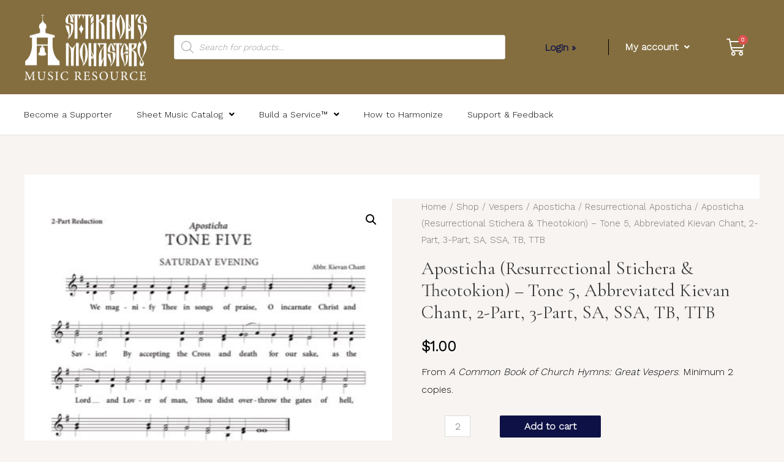

--- FILE ---
content_type: text/css
request_url: https://sainttikhonsmusic.com/wp-content/uploads/elementor/css/post-438.css?ver=1649536279
body_size: 107
content:
.elementor-438 .elementor-element.elementor-element-438 .uael-login-form .elementor-field-group:not( :first-child ),
						.elementor-438 .elementor-element.elementor-element-438.uael-login-form-social-stack .elementor-field-group:not(:first-child){margin-top:20px;}.elementor-438 .elementor-element.elementor-element-438 .elementor-field,
						.elementor-438 .elementor-element.elementor-element-438 .uael-login-form input[type="checkbox"] + span:before{background-color:#fafafa;}.elementor-438 .elementor-element.elementor-element-438 .uael-loginform-error{color:#d9534f;}.elementor-438 .elementor-element.elementor-element-438 > .elementor-widget-container{padding:10px 10px 10px 10px;border-style:solid;border-radius:5px 5px 5px 5px;box-shadow:0px 0px 10px 0px rgba(0, 0, 0, 0.22);}

--- FILE ---
content_type: application/javascript; charset=utf8
request_url: https://sainttikhonsmusic.com/wp-content/plugins/ultimate-elementor/assets/min-js/uael-countdown.min.js?ver=1.36.5
body_size: 1781
content:
!function(e){var t,n=[],a=[];UAELCountdown={_calculateTime:function(e,a){var o=(new Date).getTime(),s=Cookies.get("uael-time-to-run-"+a)-o,i=6e4*t;if(Cookies.set("uael-timer-distance-"+a,s,{path:"/"}),s<=i&&e.addClass("flash-animation"),s>0)UAELCountdown._countdownTime(s,e,a);else{var r=e.data("expire-action");clearInterval(n[a]),elementorFrontend.isEditMode()&&UAELCountdown._countdownTime(s,e,a),UAELCountdown._expireAction(r,e,a)}},_countdownTime:function(t,n,a){var o=Math.floor(t/864e5);hours=Math.floor(t%864e5/36e5),minutes=Math.floor(t%36e5/6e4),seconds=Math.floor(t%6e4/1e3);var s=e(".elementor-element-"+a).find(".uael-countdown-wrapper");Cookies.set("uael-timer-days-"+a,o,{path:"/"}),Cookies.set("uael-timer-hours-"+a,hours,{path:"/"}),Cookies.set("uael-timer-minutes-"+a,minutes,{path:"/"}),Cookies.set("uael-timer-seconds-"+a,seconds,{path:"/"}),UAELCountdown._countDisplay(Cookies.get("uael-timer-days-"+a),Cookies.get("uael-timer-hours-"+a),Cookies.get("uael-timer-minutes-"+a),Cookies.get("uael-timer-seconds-"+a),n,a),elementorFrontend.isEditMode()&&"yes"===n.data("countdown-expire-message")?(n.removeClass("countdown-active"),n.find(".uael-item").css("display","none"),n.find(".uael-countdown-separator").css("display","none")):(e(".elementor-element-"+a).find(".uael-item").css("display","flex"),e(".elementor-element-"+a).find(".uael-countdown-separator").css("display","flex"),e(".elementor-element-"+a+" .uael-countdown-show-seconds-no").find(".uael-countdown-seconds").css("display","none"),e(".elementor-element-"+a+" .uael-countdown-show-seconds-no").find(".uael-countdown-minutes-separator").css("display","none"),e(".elementor-element-"+a+" .uael-countdown-show-minutes-no").find(".uael-countdown-minutes").css("display","none"),e(".elementor-element-"+a+" .uael-countdown-show-minutes-no").find(".uael-countdown-hours-separator").css("display","none"),e(".elementor-element-"+a+" .uael-countdown-show-hours-no").find(".uael-countdown-hours").css("display","none"),e(".elementor-element-"+a+" .uael-countdown-show-hours-no").find(".uael-countdown-days-separator").css("display","none"),e(".elementor-element-"+a+" .uael-countdown-show-days-no").find(".uael-countdown-days").css("display","none"),e(".elementor-element-"+a+" .uael-countdown-show-days-no").find(".uael-countdown-days-separator").css("display","none"),s.hasClass("uael-countdown-show-days-no")&&s.hasClass("uael-countdown-show-hours-no")&&e(".uael-countdown-hours-separator").css("display","none"),s.hasClass("uael-countdown-show-days-no")&&s.hasClass("uael-countdown-show-hours-no")&&s.hasClass("uael-countdown-show-minutes-no")&&e(".uael-countdown-minutes-separator").css("display","none"))},_countDisplay:function(t,n,a,o,s,i){var r=[t,n,a,o];items_classes=["days","hours","minutes","seconds"],wrapper_class="-wrapper-"+i,label_wrapper_class="-label-wrapper-"+i,label_wrapper_classes=[],wrapper_classes=[],custom_labels=[];for(var l=0;l<r.length;l++)(r[l]<0||""==r[l])&&(r[l]=0);for(l=0;l<r.length;l++)r[l]<10&&(r[l]="0"+r[l]);for(var d=0;d<r.length;d++)wrapper_classes[d]=items_classes[d]+wrapper_class,label_wrapper_classes[d]=items_classes[d]+label_wrapper_class;if(document.getElementById(wrapper_classes[0]))for(var u=0;u<r.length;u++)e("#"+wrapper_classes[u]).text(r[u]),"none"!=s.data("timer-labels")&&("custom"==s.data("timer-labels")&&(items_classes[u]=s.data("timer-"+items_classes[u])),1==r[u]&&(items_classes[u]=items_classes[u].slice(0,-1)),e("#"+label_wrapper_classes[u]).text(items_classes[u].charAt(0).toUpperCase()+items_classes[u].slice(1)))},_expireAction:function(t,a,o){switch(t){case"hide":elementorFrontend.isEditMode()&&a.hasClass("flash-animation")?a.removeClass("flash-animation"):a.css("display","none");break;case"show_message":elementorFrontend.isEditMode()?(UAELCountdown._countdownTime(0,a,o),e(".elementor-element-"+o+" .uael-preview-message").find(".uael-item").css("display","none"),e(".elementor-element-"+o+" .uael-preview-message").find(".uael-countdown-separator").css("display","none")):(a.find(".uael-item").css("display","none"),a.find(".uael-countdown-separator").css("display","none"),a.find(".uael-expire-message-wrapper").css("display","block"),a.find(".uael-countdown-items-wrapper").css("max-width","100%"));break;case"redirect":if(!elementorFrontend.isEditMode()){var s=a.data("redirect-url");window.location.href=s}break;case"none":UAELCountdown._countdownTime(0,a,o),elementorFrontend.isEditMode()&&a.hasClass("flash-animation")&&a.removeClass("flash-animation"),!elementorFrontend.isEditMode()&&a.hasClass("flash-animation")&&a.removeClass("flash-animation");break;case"reset":UAELCountdown._initEvergreen(a,o),UAELCountdown._evergreenTimer(a,o),n[o]=setInterval(function(){UAELCountdown._calculateTime(a,o)},1e3)}},_initEvergreen:function(e,t){var n=e.data("evg-interval"),a=new Date,o=(new Date).getTime(),s=e.data("evg-interval")/1e3,i=a.setSeconds(a.getSeconds()+s);return Cookies.set("uael-timer-cdTime-"+t,i,{path:"/"}),Cookies.set("uael-timer-evgInt-"+t,n,{path:"/"}),Cookies.set("uael-timer-firstTime-"+t,o,{path:"/"}),Cookies.get("uael-timer-cdTime-"+t)},_evergreen:function(e,t){var n=e.data("evg-interval");return Cookies.get("uael-timer-cdTime-"+t)||Cookies.get("uael-timer-evgInt-"+t)?Cookies.get("uael-timer-cdTime-"+t)&&Cookies.get("uael-timer-evgInt-"+t)!=n?UAELCountdown._initEvergreen(e,t):Cookies.get("uael-timer-cdTime-"+t)&&Cookies.get("uael-timer-evgInt-"+t)==n?Cookies.get("uael-timer-cdTime-"+t):void 0:UAELCountdown._initEvergreen(e,t)},_evergreenTimer:function(e,t){var a=(new Date).getTime()-Cookies.get("uael-timer-firstTime-"+t),o=UAELCountdown._evergreen(e,t)-a;clearInterval(n[t]),Cookies.set("uael-time-to-run-"+t,o,{path:"/"})},_fixedTimer:function(e,t){var a=e.data("due-date");clearInterval(n[t]);var o=1e3*a;Cookies.set("uael-time-to-run-"+t,o,{path:"/"})},_recurringTimer:function(e,t){clearInterval(a[t]);var n=1e3*e.data("start-date");Cookies.set("uael-timer-recStartTime-"+t,n,{path:"/"});var o=e.data("evg-interval");Cookies.set("uael-timer-recinterval-"+t,o,{path:"/"});var s=parseInt(Cookies.get("uael-timer-recStartTime-"+t))+parseInt(Cookies.get("uael-timer-recinterval-"+t));Cookies.set("uael-time-to-run-"+t,s,{path:"/"})},_updateRecTimerData:function(e,t){var n=e.data("reset-days");if(n>0&&(new Date).getTime()>=Cookies.get("uael-time-to-run-"+t)){var a=new Date(new Date(parseInt(Cookies.get("uael-timer-recStartTime-"+t))).setDate(new Date(parseInt(Cookies.get("uael-timer-recStartTime-"+t))).getDate()+n)).getTime();Cookies.set("uael-timer-recStartTime-"+t,a,{path:"/"});var o=parseInt(Cookies.get("uael-timer-recStartTime-"+t))+parseInt(Cookies.get("uael-timer-recinterval-"+t));Cookies.set("uael-time-to-run-"+t,o,{path:"/"})}},_removeExpireAction:function(t,n,a){switch(t){case"hide":elementorFrontend.isEditMode()&&n.hasClass("flash-animation")?n.removeClass("flash-animation"):n.css("display","block");break;case"show_message":elementorFrontend.isEditMode()?(UAELCountdown._countdownTime(0,n,a),e(".elementor-element-"+a+" .uael-preview-message").find(".uael-item").css("display","none"),e(".elementor-element-"+a+" .uael-preview-message").find(".uael-countdown-separator").css("display","none")):(n.find(".uael-item").css("display","block"),n.find(".uael-countdown-separator").css("display","block"),n.find(".uael-expire-message-wrapper").css("display","none"),n.find(".uael-countdown-items-wrapper").css("max-width","90px"));break;case"redirect":break;case"none":UAELCountdown._countdownTime(0,n,a),elementorFrontend.isEditMode()&&n.hasClass("flash-animation")&&n.removeClass("flash-animation"),elementorFrontend.isEditMode()||n.hasClass("flash-animation")||n.addClass("flash-animation")}}};var o=function(e,o){if(void 0!==e){var s=e.data("id"),i=e.find(".uael-countdown-wrapper"),r=i.data("countdown-type"),l=i.data("countdown-expire-message"),d=i.data("animation");elementorFrontend.isEditMode()&&"yes"==l&&i.removeClass("countdown-active"),Cookies.get("uael-timer-firstTime-"+s)||Cookies.get("uael-timer-cdTime-"+s)||"evergreen"==r&&UAELCountdown._initEvergreen(i,s),t=d,"evergreen"==r&&(clearInterval(n[s]),UAELCountdown._evergreenTimer(i,s)),"fixed"==r&&(clearInterval(n[s]),UAELCountdown._fixedTimer(i,s)),"recurring"===r&&(clearInterval(n[s]),UAELCountdown._recurringTimer(i,s),clearInterval(a[s]),a[s]=setInterval(function(){var e=parseInt(Cookies.get("uael-timer-recStartTime-"+s)),t=parseInt(Cookies.get("uael-time-to-run-"+s));if(e>(new Date).getTime()&&!elementorFrontend.isEditMode()){var n=i.data("expire-action");UAELCountdown._expireAction(n,i,s)}if(e>(new Date).getTime()&&elementorFrontend.isEditMode()&&UAELCountdown._countdownTime(0,i,s),e==(new Date).getTime()||e<(new Date).getTime()&&(new Date).getTime()<t){n=i.data("expire-action");UAELCountdown._removeExpireAction(n,i,s),UAELCountdown._calculateTime(i,s)}(new Date).getTime()>=t&&UAELCountdown._updateRecTimerData(i,s)},1e3)),"evergreen"!=r&&"fixed"!=r||(clearInterval(a[s]),clearInterval(n[s]),n[s]=setInterval(function(){UAELCountdown._calculateTime(i,s)},1e3)),Cookies.get("uael-timer-days-"+s)&&Cookies.get("uael-timer-hours-"+s)&&Cookies.get("uael-timer-minutes-"+s)&&Cookies.get("uael-timer-seconds-"+s)&&UAELCountdown._countDisplay(Cookies.get("uael-timer-days-"+s),Cookies.get("uael-timer-hours-"+s),Cookies.get("uael-timer-minutes-"+s),Cookies.get("uael-timer-seconds-"+s),i,s)}};e(window).on("elementor/frontend/init",function(){elementorFrontend.hooks.addAction("frontend/element_ready/uael-countdown.default",o)})}(jQuery);

--- FILE ---
content_type: application/javascript; charset=utf8
request_url: https://sainttikhonsmusic.com/wp-content/plugins/ultimate-elementor/assets/min-js/uael-frontend.min.js?ver=1.36.5
body_size: 8747
content:
!function(e){var a=[],t=!1,i=!1;window.is_fb_loggedin=!1,window.is_google_loggedin=!1;var n=window.location.hash.substring(1),o=new RegExp("^[\\w\\-]+$").test(n),l=function(a){a.css("width",""),a.css("height",""),max=-1,a.find("img").each(function(){max<e(this).width()&&(max=e(this).width())}),a.css("width",max+"px")},s=function(e,a){if(void 0!==e){var t=e.find(".gform_confirmation_message"),i=e.find(".uael-gf-form-title"),n=e.find(".uael-gf-form-desc");e.find("select:not([multiple])").each(function(){var e=a(this);e.next().hasClass("chosen-container")?e.next().wrap("<span class='uael-gf-select-custom'></span>"):e.wrap("<span class='uael-gf-select-custom'></span>")}),e.hasClass("uael-gf-ajax-yes")?jQuery(document).on("gform_confirmation_loaded",function(e,a){i.hide(),n.hide()}):t.length>0?(i.hide(),n.hide()):(i.show(),n.show()),"undefined"!=typeof gform&&gform.addAction("gform_input_change",function(a){e.find(".gfield_radio .gchoice_button").length&&!e.hasClass("uael-gf-check-default-yes")&&"radio"==e.find(a).attr("type")&&(e.find(a).parent().hasClass("uael-radio-active")?e.find(a).parent().removeClass("uael-radio-active"):(e.find(".gchoice_button").removeClass("uael-radio-active"),e.find(a).parent().addClass("uael-radio-active")))},10,3)}},r=function(e,a){void 0!==e&&(e.find("select").wrap("<div class='uael-caf-select-custom'></div>"),t(e),a(document).on("cf.add",function(){t(e)}));function t(e){e.find("input:radio").each(function(){var e=a(this);e.next().hasClass("uael-caf-radio-custom")||e.after("<span class='uael-caf-radio-custom'></span>")})}},d=function(e,a){if(void 0!==e){var t=e.find("select:not([multiple])"),i=e.find("span.ajax-loader");t.wrap("<span class='uael-cf7-select-custom'></span>"),i.wrap("<div class='uael-cf7-loader-active'></div>");var n=document.querySelector(".wpcf7");null!==n&&n.addEventListener("wpcf7submit",function(a){e.find(".wpcf7-not-valid-tip").wrap("<span class='uael-cf7-alert'></span>")},!1)}},c=function(){var a=e(this).data("id"),t=e(this).find(".uael-fancy-text-node"),i=t.data("animation"),n=t.data("strings"),o=".elementor-element-"+a,l=t.data("type-speed"),s=t.data("back-speed"),r=t.data("start-delay"),d=t.data("back-delay"),c=t.data("loop"),u=t.data("show_cursor"),f=t.data("cursor-char"),m=t.data("speed"),p=t.data("pause"),g=t.data("mousepause");"type"==i?e(o+" .uael-typed-main").typed({strings:n,typeSpeed:l,startDelay:r,backSpeed:s,backDelay:d,loop:c,showCursor:u,cursorChar:f}):"slide"==i?(e(o+" .uael-fancy-text-slide").css("opacity","1"),e(o+" .uael-slide-main").vTicker("init",{strings:n,speed:m,pause:p,mousePause:g})):UAELEffects._animateHeadline(e(o).find(".uael-slide-main_ul"),t)},u=function(e,n){if(void 0!==e){var o,l,s=e.data("id"),r=e.find(".uael-hotspot-container"),d=r.data("side"),c=r.data("hotspottrigger"),u=r.data("arrow"),f=r.data("distance"),m=r.data("delay"),p=r.data("animation"),g=r.data("animduration"),h="uael-tooltip-wrap-"+s+" uael-hotspot-tooltip",v=r.data("zindex"),w=r.data("autoplay"),_=r.data("repeat"),y=r.data("overlay"),k=r.data("length"),b=r.data("tourinterval"),C=r.data("autoaction"),x=!1,L=r.data("hotspotviewport"),E=r.data("tooltip-maxwidth"),A=r.data("tooltip-minwidth");if(passtrigger="custom"==c?"click":c,clearInterval(a[s]),l=c,n(".uael-hotspot-main-"+s).tooltipster({theme:["tooltipster-noir","tooltipster-noir-customized"],minWidth:A,maxWidth:E,side:d,trigger:l,arrow:u,distance:f,delay:m,animation:p,uaelclass:h,zIndex:v,interactive:!0,animationDuration:g}),"custom"==c){var F=e.find(".uael-hotspot-overlay");W()}else clearInterval(a[s])}function T(){"yes"!=_&&(n(".uael-prev-"+s+'[data-tooltipid="1"]').addClass("inactive"),n(".uael-next-"+s+'[data-tooltipid="'+k+'"]').addClass("inactive"))}function S(){a[s]=setInterval(function(){var i=n(".uael-hotspot-main-"+s+".open");if(o=i.data("uaeltour"),!t)if(i.trigger("click"),"yes"==_)if(elementorFrontend.isEditMode())o<k?n(".uael-hotspot-main-"+s+'[data-uaeltour="'+(o+=1)+'"]').trigger("click"):o==k&&(clearInterval(a[s]),W(),n(F).show());else{function l(){var t=n(window).height()/2,i=n(window).scrollTop(),o=e.find(".uael-hotspot-container");if(!(o.offset().top-t<i)&&o.offset().top+o.height()-t>i);else{var l=n(".uael-hotspot-main-"+s+".open");l.tooltipster("close"),l.removeClass("open"),clearInterval(a[s]),W(),n(F).show()}x=!1}o==k?o=1:o+=1,n(".uael-hotspot-main-"+s+'[data-uaeltour="'+o+'"]').trigger("click"),n(window).on("scroll",function(){x||(x=!0,window.requestAnimationFrame?window.requestAnimationFrame(l):setTimeout(l,300))})}else"no"==_&&(o<k?n(".uael-hotspot-main-"+s+'[data-uaeltour="'+(o+=1)+'"]').trigger("click"):o==k&&(clearInterval(a[s]),W(),n(F).show()));b=n(".uael-hotspot-container").data("tourinterval"),b=parseInt(b)},b)}function I(){clearInterval(a[s]),n(".uael-prev-"+s).off("click.prevtrigger").on("click.prevtrigger",function(e){clearInterval(a[s]);var t=n(this).data("tooltipid");t<=k&&(n(".uael-hotspot-main-"+s+'[data-uaeltour="'+t+'"]').trigger("click"),"yes"==_&&1==t&&(t=k+1),n(".uael-hotspot-main-"+s+'[data-uaeltour="'+(t-=1)+'"]').trigger("click")),"yes"==w&&S()}),n(".uael-next-"+s).off("click.nexttrigger").on("click.nexttrigger",function(e){clearInterval(a[s]);var t=n(this).data("tooltipid");t<=k&&(n(".uael-hotspot-main-"+s+'[data-uaeltour="'+t+'"]').trigger("click"),"yes"==_&&t==k&&(t=0),n(".uael-hotspot-main-"+s+'[data-uaeltour="'+(t+=1)+'"]').trigger("click")),"yes"==w&&S()}),n(".uael-tour-end-"+s).off("click.endtour").on("click.endtour",function(e){clearInterval(a[s]),e.preventDefault();var t=n(".uael-hotspot-main-"+s+".open");t.tooltipster("close"),t.removeClass("open"),"auto"==C&&"yes"==w?n(".uael-hotspot-main-"+s).css("pointer-events","none"):(W(),n(F).show())}),n(".uael-hotspot-main-"+s).off("click.triggertour").on("click.triggertour",function(e){var a=n(this);a.hasClass("open")?(a.tooltipster("close"),a.removeClass("open"),"yes"==w&&a.css("pointer-events","none")):(a.tooltipster("open"),a.addClass("open"),"yes"==w&&(a.css("pointer-events","visible"),n(".uael-hotspot-main-"+s+".open").on("mouseenter mouseleave",function(){t=!0},function(){t=!1})))}),"yes"==w?(n(".uael-hotspot-main-"+s).css("pointer-events","none"),T(),n(".uael-hotspot-main-"+s+'[data-uaeltour="1"]').trigger("click"),S()):"no"==w&&(n(".uael-hotspot-main-"+s).css("pointer-events","none"),T(),n(".uael-hotspot-main-"+s+'[data-uaeltour="1"]').trigger("click"))}function W(){if("custom"==c)if("yes"==y){if("yes"==w){var a=e.find(".uael-hotspot-overlay"),t=e.find(".uael-overlay-button");i||n(t).off().on("click",function(e){n(a).hide(),I()})}}else"auto"==C&&"yes"==w?i||void 0!==elementorFrontend.waypoint&&elementorFrontend.waypoint(r,I,{offset:L+"%"}):I()}},f=function(e,a){if(void 0!==e){var t,i=e.data("id"),n=e.find(".uael-price-table-features-list"),o=n.data("side"),l=n.data("hotspottrigger"),s=n.data("arrow"),r=n.data("distance"),d=n.data("delay"),c=n.data("animation"),u=n.data("animduration"),f="uael-price-table-wrap-"+i,m=n.data("zindex"),p=(n.data("length"),n.data("tooltip-maxwidth")),g=n.data("tooltip-minwidth"),h=n.data("tooltip-responsive"),v=n.data("enable-tooltip"),w=e.find(".uael-pricing-container"),_=w.data("strike-tooltip"),y=w.data("strike-tooltip-position"),k=w.data("strike-tooltip-hide");f+=" uael-price-table-tooltip uael-features-tooltip-hide-"+h,n.addClass("uael-features-tooltip-hide-"+h)," uael-strike-price-tooltip uael-strike-tooltip-hide-"+k,n.addClass("uael-strike-tooltip-hide-"+k),"yes"===v&&(t=l,a(".uael-price-table-content-"+i).tooltipster({theme:["tooltipster-noir","tooltipster-noir-customized"],minWidth:g,maxWidth:p,side:o,trigger:t,arrow:s,distance:r,delay:d,animation:c,zIndex:m,interactive:!0,animationDuration:u,uaelclass:f})),"yes"===_&&a(".uael-strike-tooltip").tooltipster({theme:["tooltipster-noir","tooltipster-noir-customized"],side:y,trigger:"hover",arrow:!0,distance:6,delay:300,animation:"fade",zIndex:99,interactive:!0,animationDuration:350,uaelclass:f})}},m=function(e,a){if(void 0!==e){var t=e.find(".uael-ba-container"),i=t.data("offset"),n=t.data("move-on-hover"),o=t.data("orientation");e.css("width",""),e.css("height",""),n="yes"==n,e.imagesLoaded(function(){l(e),e.find(".uael-ba-container").twentytwenty({default_offset_pct:i,move_on_hover:n,orientation:o}),a(window).on("resize",function(a){l(e)})})}},p=function(e,a){if(void 0!==e){var t=90,i=a(".elementor-element-"+e.data("id"));"mobile"===elementorFrontend.getCurrentDeviceMode()&&(t=100),void 0!==elementorFrontend.waypoint&&elementorFrontend.waypoint(i,c,{offset:t+"%"})}},g=function(e,a){if(void 0!==e){var t=e.find(".uael-timeline-node"),i=e.find(".uael-timeline-main");if(i.length<1)return!1;var n=e.find(".animate-border"),o=e.find(".uael-timeline-marker"),l=e.find(".uael-timeline__line__inner"),s=e.find(".uael-timeline__line"),r=e.find(".uael-timeline-marker"),d=e.find(".uael-timeline-field:last-child"),c=r.first().position(),u=r.last().position();s.css("top",c.top);var f,m,p=d.height(),g=d.offset().top-t.offset().top;if(e.hasClass("uael-timeline-arrow-center"))s.css("bottom",u.top),m=g-c.top,f=m+u.top;else if(e.hasClass("uael-timeline-arrow-top")){var h=p-u.top;s.css("bottom",h),f=g}else if(e.hasClass("uael-timeline-arrow-bottom")){var v=p-u.top;s.css("bottom",v),m=g-c.top,f=m+u.top}var w=f+20;l.height(0);window.addEventListener("load",k),window.addEventListener("resize",k),window.addEventListener("scroll",k),window.addEventListener("click",function(){k()});var _=e.find(".uael-days"),y=e.data("id");_.hasClass("uael-timeline-infinite-load")&&a(window).scroll(function(){a(".elementor-element-"+y+" .uael-timeline-wrapper").jscroll({loadingHtml:'<img src="'+uael_post_loader_script.post_loader+'" />',nextSelector:"#uael-timeline-"+y+" a.next",contentSelector:".elementor-element-"+y+" .uael-timeline-main",callback:function(){window.addEventListener("load",k),window.addEventListener("resize",k),window.addEventListener("scroll",k)}})})}function k(){if((i=e.find(".uael-timeline-main")).length<1)return!1;var h=a(document);if(c=r.first().position(),u=r.last().position(),d=e.find(".uael-timeline-field").last(),s.css("top",c.top),p=d.height(),g=d.offset().top-t.offset().top,e.hasClass("uael-timeline-arrow-center"))s.css("bottom",u.top),m=g-c.top,f=m+u.top;else if(e.hasClass("uael-timeline-arrow-top")){var v=p-u.top;s.css("bottom",v),f=g}else if(e.hasClass("uael-timeline-arrow-bottom")){var _=p-u.top;s.css("bottom",_),m=g-c.top,f=m+u.top}w=f+20;var y,k,b,C,x=document.documentElement.clientHeight/2,L=(b=t.offset().top)+c.top-h.scrollTop();L=L<0?Math.abs(L):-Math.abs(L),b<x?x+Math.abs(L)<w?l.height(x+L):L+x>=w&&l.height(w):L+x<w?0>L?(l.height(x-Math.abs(L)),0):l.height(x+L):L+x>=w&&l.height(w),o=e.find(".uael-timeline-marker"),n=e.find(".animate-border");for(var E=0;E<o.length;E++)y=a(o[E]).offset().top,k=a(n[E]).offset().top,b=t.offset().top,t.offset().top,C=y-h.scrollTop(),k-h.scrollTop()<x?(n[E].classList.remove("out-view"),n[E].classList.add("in-view")):(n[E].classList.add("out-view"),n[E].classList.remove("in-view")),C<x?(o[E].classList.remove("out-view-timeline-icon"),o[E].classList.add("in-view-timeline-icon")):(o[E].classList.add("out-view-timeline-icon"),o[E].classList.remove("in-view-timeline-icon"))}},h=function(e,a){if(void 0!==e){var t,i=e.find(".uael-rbs-section-1"),l=e.find(".uael-rbs-section-2"),s=e.find(".uael-main-btn").attr("data-switch-type"),r=e.find(".uael-sec-1"),d=e.find(".uael-sec-2");switch(s){case"round_1":t=".uael-switch-round-1";break;case"round_2":t=".uael-switch-round-2";break;case"rectangle":t=".uael-switch-rectangle";break;case"label_box":t=".uael-switch-label-box";break;default:t="No Class Selected"}var c=e.find(t);""!==n&&o&&("content-1"!==n&&"content-2"!==n||UAELContentToggle._openOnLink(e,c)),setTimeout(function(){c.is(":checked")?(i.hide(),l.show()):(i.show(),l.hide())},100),c.on("click",function(e){i.toggle(),l.toggle()}),r.on("click",function(e){c.prop("checked",!1),i.show(),l.hide()}),d.on("click",function(e){c.prop("checked",!0),i.hide(),l.show()})}};UAELContentToggle={_openOnLink:function(a,t){var i="#uael-toggle-init"+(".elementor-element-"+a.data("id"));e("html, body").animate({scrollTop:e("#uael-toggle-init").find(".uael-rbs-wrapper").offset().top},500),"content-1"===n?(e(i+" .uael-rbs-content-1").show(),e(i+" .uael-rbs-content-2").hide(),t.prop("checked",!1)):(e(i+" .uael-rbs-content-2").show(),e(i+" .uael-rbs-content-1").hide(),t.prop("checked",!0))}};var v=function(e,a){if(void 0!==e){var t=e.find(".uael-video-gallery-wrap"),i=t.data("layout"),l=t.data("action"),s=t.data("all-filters"),r=e.find(".uael-filters-dropdown-list");if(!(t.length<1)){if("lightbox"==l?e.find(".uael-vg__play_full").fancybox():"inline"==l&&e.find(".uael-vg__play_full").on("click",function(e){e.preventDefault();var t=a("<iframe/>"),i=a(this),n=i.data("url"),o=i.closest(".uael-video__gallery-item").find(".uael-vg__overlay"),l=i.closest(".uael-video__gallery-iframe");t.attr("src",n),t.attr("frameborder","0"),t.attr("allowfullscreen","1"),t.attr("allow","autoplay;encrypted-media;"),l.html(t),l.attr("style","background:#000;"),o.hide()}),"carousel"==i){var d=t.data("vg_slider");t.find(".uael-video__gallery-iframe").imagesLoaded({background:!0})&&t.slick(d)}if(a("html").on("click",function(){r.removeClass("show-list")}),e.on("click",".uael-filters-dropdown-button",function(e){e.stopPropagation(),r.addClass("show-list")}),t.hasClass("uael-video-gallery-filter")){var c=e.find(".uael-video__gallery-filters"),u="*";if(""!==n&&o){var f=c.find("[data-filter='."+n.toLowerCase()+"']");f.length>0&&(u="."+n.toLowerCase(),f.siblings().removeClass("uael-filter__current"),f.addClass("uael-filter__current"))}if(c.length>0)""!==(g=c.data("default"))&&(u=g,def_cat_sel=c.find('[data-filter="'+g+'"]'),def_cat_sel.length>0&&(def_cat_sel.siblings().removeClass("uael-filter__current"),def_cat_sel.addClass("uael-filter__current")),-1==s.indexOf(u.replace(".",""))&&(u="*"));var m={};if(t.imagesLoaded({background:".item"},function(e){m=t.isotope({filter:u,layoutMode:"masonry",itemSelector:".uael-video__gallery-item"}),t.find(".uael-video__gallery-item").resize(function(){m.isotope("layout")})}),e.find(".uael-video__gallery-filter").on("click",function(){a(this).siblings().removeClass("uael-filter__current"),a(this).addClass("uael-filter__current");var i=a(this).data("filter");if("*"===i?e.find(".uael-video-gallery-wrap").data("filter-default"):i.replace(".filter-",""),e.find(".uael-video__gallery-filters").data("default"))e.find(".uael-video__gallery-filters").data("default").length;else e.find(".uael-video-gallery-wrap").data("filter-default").length;var n=e.find(".uael-filter__current").text(),o=e.find(".uael-filters-dropdown-list .uael-filter__current").text(),l=window.location.hash.replace("#",""),s=n.replace(o,""),r=n.replace(s,"");(!l&&window.screen.availWidth>768||l)&&(r=n.replace(o,"")),l&&window.screen.availWidth<768&&(r=n.replace(s,"")),e.find(".uael-filters-dropdown-button").text(r),t.isotope({filter:i})}),e.find(".uael-video__gallery-filters").data("default"))var p=(g=e.find(".uael-video__gallery-filters").data("default")).length-8;else{var g;p=(g=e.find(".uael-video-gallery-wrap").data("filter-default")).length}var h=e.find(".uael-filter__current").text();h=h.substring(p,h.length),e.find(".uael-filters-dropdown-button").text(h)}}}},w=function(e,a){if(void 0!==e){var t,l=e.find(".uael-img-justified-wrap"),s=l.data("rowheight"),r=l.data("lastrow"),d=e.find(".uael-filters-dropdown-list"),c=e.find(".uael-image-lightbox-wrap"),u=[],f="uael-fancybox-gallery-"+e.data("id"),m=c.data("lightbox-gallery-loop");t=e.find(".uael-masonry-filters").data("default")?e.find(".uael-masonry-filters").data("default"):e.find(".uael-img-gallery-wrap").data("filter-default"),c.length>0&&(u=JSON.parse(c.attr("data-lightbox_actions")));var p=function(a){e.find(a+' [data-fancybox="uael-gallery"]').fancybox({buttons:u,animationEffect:"fade",baseClass:f,loop:m})};void 0!==t&&p(""===t||"All"===t?".uael-grid-item":".uael-grid-item."+t.substr(1)),e.on("click",".uael-masonry-filter",function(){var e=a(this).attr("data-filter");p("*"===e?".uael-grid-item":".uael-grid-item."+e.substr(1))}),l.length>0&&l.imagesLoaded(function(){}).done(function(e){l.justifiedGallery({rowHeight:s,lastRow:r,selector:"div",waitThumbnailsLoad:!0})}),a("html").on("click",function(){d.removeClass("show-list")}),e.on("click",".uael-filters-dropdown-button",function(e){e.stopPropagation(),d.addClass("show-list")});var g=e.find(".uael-img-carousel-wrap");if(g.length>0){var h=function(e,t){var i=t.$slider,n=-1;i.find(".slick-slide.slick-active").each(function(e){var t=a(this).innerHeight();n<t&&(n=t)}),i.find(".slick-list.draggable").animate({height:n},{duration:200,easing:"linear"}),n=-1},v=JSON.parse(g.attr("data-image_carousel"));g.on("init",h),e.imagesLoaded(function(e){g.slick(v),g.on("afterChange",h),g.find(".uael-grid-item").resize(function(){setTimeout(function(){g.slick("setPosition")},300)})})}if(!i){var w=e.find(".uael-img-grid-masonry-wrap");if(w.length<1)return;if(!w.hasClass("uael-masonry")&&!w.hasClass("uael-cat-filters"))return;var _="fitRows";w.hasClass("uael-masonry")&&(_="masonry");var y=e.find(".uael-masonry-filters"),k="*";if(""!==n&&o){var b=y.find("[data-filter='."+n.toLowerCase()+"']");b.length>0&&(k="."+n.toLowerCase(),b.siblings().removeClass("uael-current"),b.addClass("uael-current"))}if(y.length>0)""!==(L=y.attr("data-default"))&&(k=L,def_cat_sel=y.find('[data-filter="'+L+'"]'),def_cat_sel.length>0&&(def_cat_sel.siblings().removeClass("uael-current"),def_cat_sel.addClass("uael-current")));if(l.length>0)l.imagesLoaded(function(){}).done(function(e){l.justifiedGallery({filter:k,rowHeight:s,lastRow:r,selector:"div"})});else{var C={filter:k,itemSelector:".uael-grid-item",percentPosition:!0,layoutMode:_,hiddenStyle:{opacity:0}},x={};e.imagesLoaded(function(e){x=w.isotope(C)})}if(e.on("click",".uael-masonry-filter",function(){var t=a(this),i=t.attr("data-filter");if(t.siblings().removeClass("uael-current"),t.addClass("uael-current"),"*"===i?e.find(".uael-img-gallery-wrap").data("filter-default"):i.substr(1),e.find(".uael-masonry-filters").data("default"))e.find(".uael-masonry-filters").data("default");else e.find(".uael-img-gallery-wrap").data("filter-default");var n=e.find(".uael-masonry-filters-wrapper .uael-current").text(),o=e.find(".uael-filters-dropdown-list .uael-current").text(),d=window.location.hash.replace("#",""),c=n.replace(o,""),u=n.replace(c,"");(!d&&window.screen.availWidth>768||d)&&(u=n.replace(o,"")),d&&window.screen.availWidth<768&&(u=n.replace(c,"")),e.find(".uael-filters-dropdown-button").text(u),l.length>0?l.justifiedGallery({filter:i,rowHeight:s,lastRow:r,selector:"div"}):x.isotope({filter:i})}),e.find(".uael-masonry-filters").data("default"))var L=e.find(".uael-masonry-filters").data("default");else L="."+e.find(".uael-img-gallery-wrap").data("filter-default");var E=e.find(".uael-filters-dropdown-list .uael-current").text();e.find(".uael-filters-dropdown-button").text(E)}}};UAELVideo={_play:function(a,t){var i=e("<iframe/>"),n=a.data("src");if(0==a.find("iframe").length&&(i.attr("src",n),i.attr("frameborder","0"),i.attr("allowfullscreen","1"),i.attr("allow","autoplay;encrypted-media;"),a.html(i),t.hasClass("uael-video-type-hosted"))){var o=JSON.parse(t.data("hosted-html"));i.on("load",function(){i.contents().find("body").html(o),i.contents().find("video").css({width:"100%",height:"100%"}),i.contents().find("video").attr("autoplay","autoplay")})}a.closest(".uael-video__outer-wrap").find(".uael-vimeo-wrap").hide()}},UAELEffects={_animateHeadline:function(a,t){a.each(function(){var a=e(this),i=t.data("speed");setTimeout(function(){UAELEffects._hideWord(a.find(".uael-active-heading"),t)},i)})},_hideWord:function(e,a){var t=UAELEffects._takeNext(e),i=a.data("animation"),n=a.data("speed");if("clip"==i){var o=a.data("clip_speed"),l=a.data("pause_time");e.parents(".uael-slide-main_ul").animate({width:"0px"},o,function(){setTimeout(function(){UAELEffects._switchWord(e,t),UAELEffects._showWord(t,a)},l)})}else UAELEffects._switchWord(e,t),setTimeout(function(){UAELEffects._hideWord(t,a)},n)},_takeNext:function(e){return e.is(":last-child")?e.parent().children().eq(0):e.next()},_switchWord:function(e,a){e.removeClass("uael-active-heading").addClass("uael-inactive-heading"),a.removeClass("uael-inactive-heading").addClass("uael-active-heading")},_showWord:function(e,a){if("clip"==a.data("animation")){var t=a.data("clip_speed"),i=a.data("pause_time");e.parents(".uael-slide-main_ul").animate({width:e.width()+3},t,function(){setTimeout(function(){UAELEffects._hideWord(e,a)},i)})}}};var _=function(e,a){if(void 0!==e){var t=e.find(".uael-video__outer-wrap"),n=e.find(".uael-video-inner-wrap"),o=t.data("hidedesktop"),l=t.data("hidetablet"),s=t.data("hidemobile"),r=t.data("stickybottom"),d=t.data("vsticky-viewport"),c=t.hasClass("uael-video-play-lightbox");if(t.off("click").on("click",function(e){if("yes"==t.data("vsticky")){var i=e.target.className;if(i.toString().indexOf("uael-sticky-close-icon")>=0||i.toString().indexOf("uael-video-sticky-close")>=0)return!1}var n=a(this).find(".uael-video__play");c||UAELVideo._play(n,t)}),"1"!=t.data("autoplay")&&1!=t.data("device")||c||UAELVideo._play(e.find(".uael-video__play"),t),"yes"==t.data("vsticky")){if(void 0!==elementorFrontend.waypoint)var u=elementorFrontend.waypoint(t,function(i){"down"===i?(t.removeClass("uael-sticky-hide"),t.addClass("uael-sticky-apply"),a(document).trigger("uael_after_sticky_applied",[e])):(t.removeClass("uael-sticky-apply"),t.addClass("uael-sticky-hide"))},{offset:d+"%",triggerOnce:!1});e.find(".uael-video-sticky-close").off("click.closetrigger").on("click.closetrigger",function(e){u[0].disable(),t.removeClass("uael-sticky-apply"),t.removeClass("uael-sticky-hide")}),f(u),m(),window.addEventListener("scroll",m),a(window).on("resize",function(e){f(u)})}a(document).on("uael_after_sticky_applied",function(e,a){var t=a.find(".uael-video-sticky-infobar");if(0!==t.length){var i=t.outerHeight();if((a.hasClass("uael-video-sticky-center_left")||a.hasClass("uael-video-sticky-center_right"))&&(i=Math.ceil(i/2),n.css("top","calc( 50% - "+i+"px )")),(a.hasClass("uael-video-sticky-bottom_left")||a.hasClass("uael-video-sticky-bottom_right"))&&""!==r){var o=(i=Math.ceil(i))+r;n.css("bottom",o)}}}),a(window).on("load",function(){setTimeout(function(){var e=a(".uael-video__outer-wrap iframe");e.length&&e.contents().find("body").css("margin","0")},1e3)})}function f(e){var a=elementorFrontend.getCurrentDeviceMode();""!==o&&a==o||""!==l&&a==l||""!==s&&a==s?function(e){e[0].disable(),t.removeClass("uael-sticky-apply"),t.removeClass("uael-sticky-hide")}(e):e[0].enable()}function m(){!i&&t.hasClass("uael-sticky-apply")&&n.draggable({start:function(){a(this).css({transform:"none",top:a(this).offset().top+"px",left:a(this).offset().left+"px"})},containment:"window"})}},y=function(e,a){if(void 0!==e){var t,i,n,o,l,s=e.data("id"),r=uael_script.ajax_url,d=e.find(".uael-login-form-wrapper").find(".uael-form"),c=e.find(".uael-login-form-submit"),u=c.find(".elementor-button-text"),f=e.find(".uael-login-form-username"),m=e.find(".uael-login-form-password"),p=e.find(".uael-login-form-remember"),g=e.find(".uaelFacebookContentWrapper"),h=g.find(".uael-facebook-text"),v=e.find(".uaelGoogleContentWrapper"),w=e.find(".uael-login-form-wrapper").data("redirect-url"),_=e.find(".uael-login-form-social-wrapper").data("send-email"),y=e.find(".uael-login-form-wrapper").data("nonce"),k=c.data("ajax-enable"),b=e.find(".toggle-password");if(e.find(".elementor-field").on("keyup",function(e){a(this).siblings(".uael-register-field-message").remove()}),e.find(".uael-password-wrapper").on("keyup",function(e){a(this).next(".uael-register-field-message").remove()}),b.on("click",function(){var e=a(this);e.toggleClass("fa-eye fa-eye-slash");var t=e.parent().find("input");"password"==t.attr("type")?t.attr("type","text"):t.attr("type","password")}),c.on("click",function(){var t=!1,i=e.find(".uael-loginform-error");if(""===f.val()&&(L(e,f,uael_login_form_script.required),t=!0),""===m.val()&&(L(e,m,uael_login_form_script.required),t=!0),!elementorFrontend.isEditMode()){if("yes"!==k)return!t&&0===i.length&&(d.animate({opacity:"0.45"},500).addClass("uael-form-waiting"),u.hasClass("disabled")||(u.addClass("disabled"),u.append('<span class="uael-form-loader"></span>')),!0);if(event.preventDefault(),!t&&0===i.length){var n={username:f.val(),password:m.val(),rememberme:p.val()};a.post(r,{action:"uael_login_form_submit",data:n,nonce:y,method:"post",dataType:"json",beforeSend:function(){d.animate({opacity:"0.45"},500).addClass("uael-form-waiting"),u.hasClass("disabled")||(u.addClass("disabled"),u.append('<span class="uael-form-loader"></span>'))}},function(a){d.animate({opacity:"1"},100).removeClass("uael-form-waiting"),u.find(".uael-form-loader").remove(),u.removeClass("disabled"),!0===a.success?(e.find(".uael-register-field-message").remove(),e.find(".uael-form").trigger("reset"),void 0===w?location.reload():window.location=w):!1===a.success&&"incorrect_password"===a.data?L(e,m,uael_login_form_script.incorrect_password):!1===a.success&&"invalid_username"===a.data?L(e,f,uael_login_form_script.invalid_username):!1===a.success&&"invalid_email"===a.data&&L(e,f,uael_login_form_script.invalid_email)})}}}),!elementorFrontend.isEditMode()){if(g.length>0){g.on("click",function(){is_fb_loggedin||FB.login(function(t){t.authResponse&&FB.api("/me",{fields:"id, name, first_name, last_name, email, link, gender, locale, picture"},function(t){var i=FB.getAuthResponse().userID,n=FB.getAuthResponse().accessToken;window.is_fb_loggedin=!0;var o={id:t.id,name:t.name,first_name:t.first_name,last_name:t.last_name,email:t.email,link:t.link,send_email:_};a.post(r,{action:"uael_login_form_facebook",data:o,nonce:y,method:"post",dataType:"json",userID:i,security_string:n,beforeSend:function(){d.animate({opacity:"0.45"},500).addClass("uael-form-waiting"),h.hasClass("disabled")||(h.addClass("disabled"),h.append('<span class="uael-form-loader"></span>'))}},function(a){!0===a.success?(d.animate({opacity:"1"},100).removeClass("uael-form-waiting"),h.find(".uael-form-loader").remove(),h.removeClass("disabled"),e.find(".status").addClass("success").text(uael_login_form_script.logged_in_message+t.first_name+"!"),void 0===w?location.reload():window.location=w):location.reload()})})},{scope:"email"})}),window.fbAsyncInit=function(){var e=g.data("appid");FB.init({appId:e,cookie:!0,xfbml:!0,version:"v2.8"})},t=document,i="script",n="facebook-jssdk",l=t.getElementsByTagName(i)[0],t.getElementById(n)||((o=t.createElement(i)).id=n,o.src="//connect.facebook.net/en_US/sdk.js",l.parentNode.insertBefore(o,l))}if(v.length>0){var C=v.data("clientid"),x=document.getElementById("uael-google-login-"+s);gapi.load("auth2",function(){auth2=gapi.auth2.init({client_id:C,cookiepolicy:"single_host_origin"}),auth2.attachClickHandler(x,{},function(t){var i={send_email:_};if(window.is_google_loggedin){var n=t.getAuthResponse().id_token,o=v.find(".uael-google-text");a.ajax({url:r,method:"post",dataType:"json",data:{nonce:y,action:"uael_login_form_google",data:i,id_token:n},beforeSend:function(){d.animate({opacity:"0.45"},500).addClass("uael-form-waiting"),o.hasClass("disabled")||(o.addClass("disabled"),o.append('<span class="uael-form-loader"></span>'))},success:function(a){!0===a.success&&(d.animate({opacity:"1"},100).removeClass("uael-form-waiting"),o.find(".uael-form-loader").remove(),o.removeClass("disabled"),e.find(".status").addClass("success").text(uael_login_form_script.logged_in_message+a.username+"!"),void 0===w?location.reload():window.location=w)}})}},function(e){})})}}v.on("click",function(){window.is_google_loggedin=!0})}function L(e,a,t){var i=a.attr("name"),n=e.find(".uael-password-wrapper"),o=n.next().hasClass("uael-register-field-message"),l=a.next().hasClass("uael-register-field-message");switch(i){case"password":if(o)return;n.after('<span class="uael-register-field-message"><span class="uael-loginform-error">'+t+"</span></span>");break;default:if(l)return;a.after('<span class="uael-register-field-message"><span class="uael-loginform-error">'+t+"</span></span>")}}},k=function(e,a){var t=e.find(".uael-faq-accordion > .uael-accordion-content"),i=e.find(".uael-faq-container").data("layout");e.find(".uael-accordion-title").on("click keypress",function(e){e.preventDefault(),$this=a(this),function(e){if("toggle"==i)e.hasClass("uael-title-active")?(e.removeClass("uael-title-active"),e.attr("aria-expanded","false")):(e.addClass("uael-title-active"),e.attr("aria-expanded","true")),e.next(".uael-accordion-content").slideToggle("normal","swing");else if("accordion"==i)e.hasClass("uael-title-active")?(e.removeClass("uael-title-active"),e.next(".uael-accordion-content").slideUp("normal","swing",function(){a(this).prev().removeClass("uael-title-active"),e.attr("aria-expanded","false")})):(t.hasClass("uael-title-active")&&t.removeClass("uael-title-active"),t.slideUp("normal","swing",function(){a(this).prev().removeClass("uael-title-active")}),e.addClass("uael-title-active"),e.next(".uael-accordion-content").slideDown("normal","swing",function(){a(this).prev().addClass("uael-title-active"),e.attr("aria-expanded","true")}))}($this)})},b=function(e,a){void 0!==e&&e.find("select:not([multiple])").each(function(){a(this).wrap("<span class='uael-ff-select-custom'></span>")})},C=function(e,a){if(void 0!==e){var t=e.find(".uael-welcome-track"),i=e.find(".uael-welcome-music-container"),n=t.length>0?t.data("autoplay"):"",o=i.data("volume"),l=t.length>0?t[0]:"",s=e.find("#uael-play-pause"),r=s.find(".play"),d=s.find(".pause");if(n){var c=l.play();c&&c.catch(e=>{"NotAllowedError"!==e.name&&"NotSupportedError"!==e.name||(s.toggleClass("uael-pause"),s.toggleClass("uael-play"))}).then(()=>{s.toggleClass("uael-play"),s.toggleClass("uael-pause")})}s.on("click",function(){var e=a(this);e.hasClass("uael-play")?(l.play(),e.toggleClass("uael-play"),e.toggleClass("uael-pause")):(l.pause(),e.toggleClass("uael-pause"),e.toggleClass("uael-play"))}),a(".uael-welcome-track").on("ended",function(){s.toggleClass("uael-pause"),r.css("display","block"),s.toggleClass("uael-play"),d.css("display","none")}),isNaN(o)||""===o||void 0===o||""===l||(l.volume=parseFloat(o/100))}},x=function(e,a){var t=e.data("id"),n=function(e){var a={},t=e.data("model-cid");if(i&&t){var n=elementorFrontend.config.elements.data[t],o=elementorFrontend.config.elements.keys[n.attributes.widgetType||n.attributes.elType];jQuery.each(n.getActiveControls(),function(e){-1!==o.indexOf(e)&&(a[e]=n.attributes[e])})}else a=e.data("settings")||{};return a}(e),o=e.find(".uael-instagram-feed").eq(0),l=n.uae_insta_layout_type;if(o.length&&"masonry"===l)var s=a("#uael-instafeed-"+t).imagesLoaded(function(){s.masonry({itemSelector:".uael-feed-item",percentPosition:!0})})},L=function(e,a){var t=e.find(".uael-twitter-feed-carousel");if(t.length>0){var i=function(e,t){var i=t.$slider,n=-1;i.find(".slick-slide.slick-active").each(function(e){var t=a(this).innerHeight();n<t&&(n=t+50)}),i.find(".slick-list.draggable").animate({height:n},{duration:200,easing:"linear"}),n=-1},n=JSON.parse(t.attr("data-twitter_carousel_settings"));t.on("init",i),e.imagesLoaded(function(e){t.slick(n),t.on("afterChange",i),t.find(".uael-twitter-feed-item").on("resize",function(){setTimeout(function(){t.slick("setPosition")},300)})})}};e(window).on("elementor/frontend/init",function(){elementorFrontend.isEditMode()&&(i=!0);var a=(new Date).toString().match(/([A-Z]+[\+-][0-9]+.*)/)[1],t="https:"===document.location.protocol?"secure":"";document.cookie="GetLocalTimeZone="+a+";SameSite=Strict;"+t,elementorFrontend.hooks.addAction("frontend/element_ready/uael-fancy-heading.default",p),elementorFrontend.hooks.addAction("frontend/element_ready/uael-ba-slider.default",m),elementorFrontend.hooks.addAction("frontend/element_ready/uael-hotspot.default",u),elementorFrontend.hooks.addAction("frontend/element_ready/uael-timeline.default",g),elementorFrontend.hooks.addAction("frontend/element_ready/uael-content-toggle.default",h),elementorFrontend.hooks.addAction("frontend/element_ready/uael-gf-styler.default",s),elementorFrontend.hooks.addAction("frontend/element_ready/uael-cf7-styler.default",d),elementorFrontend.hooks.addAction("frontend/element_ready/uael-image-gallery.default",w),elementorFrontend.hooks.addAction("frontend/element_ready/uael-video.default",_),elementorFrontend.hooks.addAction("frontend/element_ready/uael-video-gallery.default",v),elementorFrontend.hooks.addAction("frontend/element_ready/uael-caf-styler.default",r),elementorFrontend.hooks.addAction("frontend/element_ready/uael-login-form.default",y),elementorFrontend.hooks.addAction("frontend/element_ready/uael-faq.default",k),elementorFrontend.hooks.addAction("frontend/element_ready/uael-ff-styler.default",b),elementorFrontend.hooks.addAction("frontend/element_ready/uael-price-table.default",f),elementorFrontend.hooks.addAction("frontend/element_ready/uael-welcome-music.default",C),elementorFrontend.hooks.addAction("frontend/element_ready/uael-instagram-feed.default",x),elementorFrontend.hooks.addAction("frontend/element_ready/uael-twitter.default",L),i&&elementor.channels.data.on("element:after:duplicate element:after:remove",function(a,t){e(".elementor-widget-uael-ba-slider").each(function(){m(e(this),e)})})})}(jQuery);